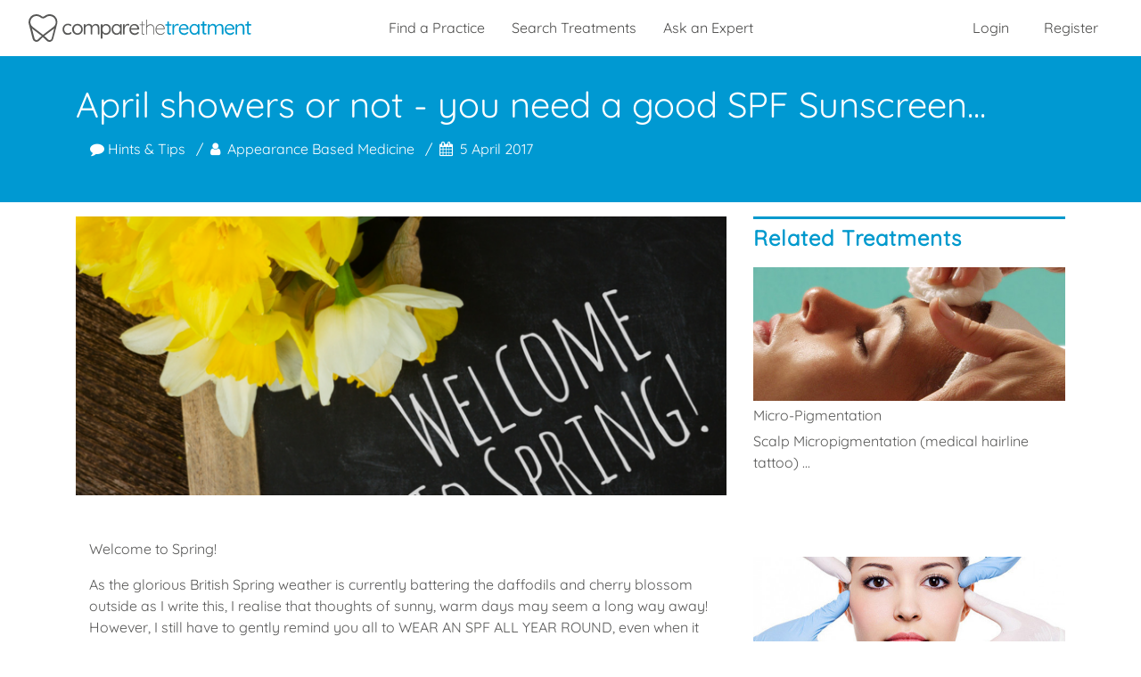

--- FILE ---
content_type: text/html; charset=UTF-8
request_url: https://comparethetreatment.com/infohub/april-showers-or-not-you-need-a-good-spf-sunscreen
body_size: 13322
content:
<!DOCTYPE html>
<html lang="en">
    <head>
        <meta charset="utf-8">
        <meta http-equiv="Content-Type" content="text/html; charset=utf-8" />
        <meta http-equiv="X-UA-Compatible" content="IE=edge">
        <meta name="viewport" content="width=device-width, initial-scale=1, minimum-scale=1.0">
        <meta name="application-name" content="Comparethetreatment.com"/>
        <title>Why you need to wear SPF in Spring | Comparethetreatment.com</title>
        <meta name="description" content="It&#039;s well documented that over-exposure to the sun’s harmful UVA and UVB rays can increase the risk of developing Skin Cancer. Clare McLoughlin talks about how we can protect ourselves all year round. ">
               <link rel="canonical" href="https://comparethetreatment.com/infohub/april-showers-or-not-you-need-a-good-spf-sunscreen" />
        
        <link rel="alternate" hreflang="en" href="https://comparethetreatment.com/infohub/april-showers-or-not-you-need-a-good-spf-sunscreen" />
        <link rel="alternate" hreflang="x-default" href="https://comparethetreatment.com/infohub/april-showers-or-not-you-need-a-good-spf-sunscreen" />
        <meta name="robots" CONTENT="INDEX, FOLLOW">
        <meta property="fb:app_id" content="970899179676494">
        <meta property="fb:admins" content="10158551101335331"/>

        <meta name="google-site-verification" content="4iF66xD37m5wceZJhjgR_l8uJTjHo7tRCMFJPCFzgBs" />

        
	<meta property="og:title" content="Why you need to wear SPF in Spring" />
	<meta property="og:url" content="https://comparethetreatment.com/infohub/april-showers-or-not-you-need-a-good-spf-sunscreen" />
	<meta property="og:description" content="It&#039;s well documented that over-exposure to the sun’s harmful UVA and UVB rays can increase the risk of developing Skin Cancer. Clare McLoughlin talks about how we can protect ourselves all year round. " />
	<meta property="og:image" content="https://comparethetreatment.com/media/account/73/3048/featured/md.png" />
	<meta property="og:type" content="article" />

	<meta name="twitter:card" content="summary_large_image" />
	<meta name="twitter:site" content="@comparethetreat" />
    <meta name="twitter:creator" content="https://twitter.com/appearancebased" />

                    <link href="https://comparethetreatment.com/build/css/front-47d796a671.css" rel="stylesheet" type="text/css">

                    
        <script>
            dataLayer = [{"ip_address":"3.145.121.248","user_type":"guest","route":"article_show","treatments":["micro-pigmentation","non-surgical-facial-treatments"],"category":["hints-and-tips"],"primary_category":"hints-and-tips","account":73}];
            quantcast_labels = "_fp.event.article.show,_fp.channel.Article Pages.Primary Category.hints-and-tips,_fp.channel.Article Pages.Category.hints-and-tips,_fp.channel.Article Pages.Author.Account_73,_fp.channel.Article Pages.Treatment.micro-pigmentation,_fp.channel.Article Pages.Treatment.non-surgical-facial-treatments,_fp.channel.Article Pages.Practice.Account_73.appearance-based-medicine";
        </script>

    	    				<script type="text/javascript">
						window.googletag = window.googletag || {};
			window.googletag.cmd = [];
			window.CTT = window.CTT || {};
			window.CTT.settings = {"debug":false};
window.CTT.algolia = {"appId":"Z9HBYXVIXU","searchKey":"40aed1a993511ede1ea4f3879db0f783","placesId":"plTHVW7POVSE","placesKey":"dea8668499bd0c32510737b94882e0bc"};
		</script>
		
    	
                    <script src="https://www.googletagservices.com/tag/js/gpt.js" title="google-gpt" type="text/javascript" async></script>

                        <script async src="//pagead2.googlesyndication.com/pagead/js/adsbygoogle.js"></script>
<script>
    (adsbygoogle = window.adsbygoogle || []).push({
        google_ad_client: "ca-pub-5200046119349807",
        enable_page_level_ads: true
    });
</script>
<script>
    var ad_defs;

    var defineAdSlot = function(advert){
        var adSlot = document.getElementById(advert.id);
        if(adSlot && (!!( adSlot.offsetWidth || adSlot.offsetHeight || adSlot.getClientRects().length ) || (typeof advert.visible === 'function' ? advert.visible() : !!advert.visible ) )) {
            advert.ad = googletag.defineSlot('/563784528/' + advert.code, advert.sizes, advert.id).defineSizeMapping(advert.mapping).setTargeting('route', "article-show").setTargeting('treatment', ["micro-pigmentation","non-surgical-facial-treatments"]).setTargeting('category', ["hints-and-tips"]).setTargeting('primary_category', "hints-and-tips").addService(googletag.pubads());
        }
    };

    googletag.cmd.push(function() {

        var banner_full = googletag.sizeMapping().
        addSize([0, 0], [[320, 50], [300, 50]]).
        addSize([468, 60], [[468, 60]]).
        addSize([728, 90], [[728, 90]]).
        addSize([970, 90], [[970, 90]]).
        build();
        var banner_top = googletag.sizeMapping().
        addSize([0, 0], []).
        addSize([768, 90], [[728, 90]]).
        addSize([970, 90], [[970, 90]]).
        addSize([1199, 90], [[468, 60]]).
        build();
        var banner_top_full = googletag.sizeMapping().
        addSize([0, 0], [[320, 50], [300, 50]]).
        addSize([468, 60], [[468, 60]]).
        addSize([768, 90], [[728, 90]]).
        addSize([970, 90], [[970, 90]]).
        addSize([1199, 90], [[468, 60]]).
        build();
        var banner_md_up = googletag.sizeMapping().
        addSize([0, 0], []).
        addSize([768, 90], [[728, 90]]).
        addSize([970, 90], [[970, 90]]).
        build();
        var banner_sm_down = googletag.sizeMapping().
        addSize([0, 0], [[320, 50], [300, 50]]).
        addSize([468, 60], [[468, 60]]).
        addSize([728, 90], [[728, 90]]).
        addSize([768, 90], []).
        build();
        var article = googletag.sizeMapping().
        addSize([0, 0], [[300, 250]]).
        build();

        ad_defs = [
            {
                id: 'div-gpt-ad-mobile-fixed',
                code: 'mobile_fixed',
                sizes: [[728, 90], [468, 60], [320, 50], [300, 50]],
                mapping: banner_sm_down,
                visible: function () {
                    return document.documentElement.clientWidth < 768
                }
            },
            {
                id: 'div-gpt-ad-banner-top',
                code: 'banner_top',
                sizes: [[970, 90], [728, 90], [468, 60]],
                mapping: banner_top,
                visible: function () {
                    return document.documentElement.clientWidth >= 768
                }
            },
            {
                id: 'div-gpt-ad-banner-bottom',
                code: 'banner_bottom',
                sizes: [[970, 90], [728, 90]],
                mapping: banner_md_up,
                visible: function () {
                    return document.documentElement.clientWidth >= 768
                }
            },
            {
                id: 'div-gpt-ad-banner-mid',
                code: 'banner_mid',
                sizes: [[970, 90], [728, 90]],
                mapping: banner_md_up,
                visible: function () {
                    return document.documentElement.clientWidth >= 768
                }
            },
            {
                id: 'div-gpt-ad-article-primary',
                code: 'article_primary',
                sizes: [[300, 250]],
                mapping: article,
                visible:true
            },
            {
                id: 'div-gpt-ad-page-primary',
                code: 'article_primary',
                sizes: [[300, 250]],
                mapping: article,
                visible: function () {
                    return document.documentElement.clientWidth >= 992
                }
            },
            {
                id: 'div-gpt-ad-banner-dashboard-top',
                code: 'dashboard_banner_top',
                sizes: [[970, 90], [728, 90], [468, 60], [320, 50], [300, 50]],
                mapping: banner_top_full,
                visible:true
            },
            {
                id: 'div-gpt-ad-banner-dashboard-bottom',
                code: 'dashboard_banner_bottom',
                sizes: [[970, 90], [728, 90], [468, 60], [320, 50], [300, 50]],
                mapping: banner_full,
                visible:true
            },
            {
                id: 'div-gpt-ad-tradehub-primary',
                code: 'tradehub_primary',
                sizes: [[300, 250]],
                mapping: article,
                visible:true
            },

        ];

        ad_defs.map(defineAdSlot);

        googletag.pubads().enableSingleRequest();
        googletag.pubads().collapseEmptyDivs();
        googletag.enableServices();
    });
</script>
        
        <!-- HTML5 shim and Respond.js for IE8 support of HTML5 elements and media queries -->
        <!-- WARNING: Respond.js doesn't work if you view the page via file:// -->
        <!--[if lt IE 9]>
            <script src="https://oss.maxcdn.com/html5shiv/3.7.2/html5shiv.min.js"></script>
            <script src="https://oss.maxcdn.com/respond/1.4.2/respond.min.js"></script>
        <![endif]-->

        <!-- TradeDoubler site verification 3014898 -->
    </head>

<!--[if IE ]>
    <body class="no-js ie-compat front article article--pink page-article-show">
<![endif]-->
<!--[if !IE]>-->
    <body class="no-js front article article--pink page-article-show">
<!--<![endif]-->
        <!-- Global site tag (gtag.js) - Google Analytics Must load before fired. -->
        <script async src="https://www.googletagmanager.com/gtag/js?id=UA-48354189-2"></script>
        <script>
            window.dataLayer = window.dataLayer || [];
            function gtag(){dataLayer.push(arguments);}
            gtag('js', new Date());
            gtag('config', 'UA-48354189-2');
            gtag('consent', 'default', {
                'ad_storage': 'denied',
                'analytics_storage': 'denied'
            });
        </script>
        <!-- GDPR Cookie permission script -->
        <script src="https://cc.cdn.civiccomputing.com/9/cookieControl-9.x.min.js"></script>
        <script>
            //
            //https://cc.cdn.civiccomputing.com/8.0/cookieControl-8.0.min.js
            //'7f330054e7a2b181be674e3836f583211ca72fdb'

            var config = {
                apiKey: '9a940f719f6e22fa0b0f18dc32e7815e7e007888',
                product: 'PRO',
                optionalCookies: [
                    {
                        name: 'analytics',
                        label: 'Analytics',
                        description: 'Analytics cookies',
                        cookies: [],
                        onAccept : function() {
                            // Google Analytics DataLayer
                            gtag('consent', 'update', {'analytics_storage': 'granted'});
                            gtag('consent', 'update', {'ad_storage': 'granted'});
                            // Taboola Pixel Code
                            window._tfa = window._tfa || [];
                            window._tfa.push({notify: 'event', name: 'page_view', id: 1277274});
                            !function (t, f, a, x) {
                                if (!document.getElementById(x)) {
                                    t.async = 1;t.src = a;t.id=x;f.parentNode.insertBefore(t, f);
                                }
                            }(document.createElement('script'),
                                document.getElementsByTagName('script')[0],
                                '//cdn.taboola.com/libtrc/unip/1277274/tfa.js',
                                'tb_tfa_script');
                            // End of Taboola Pixel Code
                        },
                        onRevoke: function() {
                            gtag('consent', 'update', {'analytics_storage': 'denied'});
                            gtag('consent', 'update', {'ad_storage': 'denied'});
                            window['ga-disable-'] = true;
                        }
                    }
                ],
                position: 'RIGHT',
                theme: 'DARK',
                branding: {
                    fontColor: "#FFF",
                    fontSizeTitle: "1.2em",
                    fontSizeIntro: "1em",
                    fontSizeHeaders: "1em",
                    fontSize: "0.8em",
                    backgroundColor: "#313147",
                    toggleText: "#fff",
                    toggleColor: "#2f2f5f",
                    toggleBackground: "#111125",
                    buttonIcon: null,
                    buttonIconWidth: "64px",
                    buttonIconHeight: "64px",
                    removeIcon: false,
                    removeAbout: false
                },
                excludedCountries: ["all"]
            };

            CookieControl.load(config);
        </script>

<script async src="https://securepubads.g.doubleclick.net/tag/js/gpt.js"></script>
<script>
    window.googletag = window.googletag || {cmd: []};
    googletag.cmd.push(function() {
        googletag.defineSlot('/563784528/CTT_Homepage_New_Leaderboard_Top', [[320, 50], [728, 90]], 'div-gpt-ad-1633110647493-0').addService(googletag.pubads());
        googletag.defineSlot('/563784528/CTT_Homepage_New_Leaderboard_Reviews', [[728, 90], [320, 50]], 'div-gpt-ad-1633111056936-0').addService(googletag.pubads());
        googletag.defineSlot('/563784528/CTT_Homepage_New_Leaderboard_Advice', [[728, 90], [320, 50]], 'div-gpt-ad-1633111136459-0').addService(googletag.pubads());
        googletag.defineSlot('/563784528/CTT_Homepage_New_Leaderboard_Products', [[320, 50], [728, 90]], 'div-gpt-ad-1633111812070-0').addService(googletag.pubads());
        googletag.defineSlot('/563784528/CTT_Homepage_New_Leaderboard_Oral', [[728, 90], [320, 50]], 'div-gpt-ad-1633111860776-0').addService(googletag.pubads());
        googletag.defineSlot('/563784528/CTT_Homepage_New_Leaderboard_Celeb', [[320, 50], [728, 90]], 'div-gpt-ad-1633112450661-0').addService(googletag.pubads());
        googletag.defineSlot('/563784528/CTT_Homepage_New_Leaderboard_Treatment', [[320, 50], [728, 90]], 'div-gpt-ad-1633113224447-0').addService(googletag.pubads());
        googletag.defineSlot('/563784528/CTT_Competition', [[450, 250], [900, 500]], 'div-gpt-ad-1633682110684-0').addService(googletag.pubads());
        googletag.pubads().enableSingleRequest();
        googletag.enableServices();
    });
</script>


                <!-- Google Tag Manager (noscript)
        <noscript><iframe src="https://www.googletagmanager.com/ns.html?id=GTM-NFRTSV8" height="0" width="0" style="display:none;visibility:hidden"></iframe></noscript>
        -->
        <!-- End Google Tag Manager (noscript) -->
                <script>document.body.classList.remove("no-js");</script>
        <header class="site-header" itemscope itemtype="http://schema.org/WebSite">
            <div class="container-fluid pl-md-2 pr-md-2">
                <div class="row">
                    <div class="col-9 col-md-3">
                        <a class="brand" rel="canonical" itemprop="url" href="https://comparethetreatment.com">
                            <div class="brand__logo"><svg id="Icon-Font-Tweak" xmlns="http://www.w3.org/2000/svg" viewBox="0 0 412.4 51.09"><defs><style>.cls-1{fill:#585857;}.cls-2{fill:#0099cd;}</style></defs><path class="cls-1" d="M79.2,33.79a1.69,1.69,0,0,1,.3,1c0,.5-.3.9-.9,1.4a9.67,9.67,0,0,1-2.5,1.3,10.46,10.46,0,0,1-3.6.5,8.73,8.73,0,0,1-8.3-5,11.07,11.07,0,0,1-1.2-5.2,11.36,11.36,0,0,1,1.2-5.2,10.09,10.09,0,0,1,3.4-3.7,8.38,8.38,0,0,1,5-1.4,12.94,12.94,0,0,1,3.5.4A9,9,0,0,1,78.5,19a2.06,2.06,0,0,1,.9,1.6,1.61,1.61,0,0,1-.3.9,1.05,1.05,0,0,1-.9.5,1.88,1.88,0,0,1-.8-.2,2.65,2.65,0,0,1-.6-.5,1.58,1.58,0,0,0-.8-.5,3.32,3.32,0,0,0-1.3-.4,11,11,0,0,0-1.8-.2,6.09,6.09,0,0,0-3.6,1,6.92,6.92,0,0,0-2.5,2.6,8.47,8.47,0,0,0,0,7.6A6.71,6.71,0,0,0,69.2,34a6.09,6.09,0,0,0,3.6,1,10.61,10.61,0,0,0,2.1-.2,8.93,8.93,0,0,0,1.3-.5,2.72,2.72,0,0,0,1-.8,1.16,1.16,0,0,1,1-.4A1.45,1.45,0,0,1,79.2,33.79ZM99,22.69a10,10,0,0,1,1.3,5.2,10,10,0,0,1-4.8,8.8,9.33,9.33,0,0,1-5,1.3,9,9,0,0,1-4.9-1.3,10,10,0,0,1-4.8-8.8,10,10,0,0,1,4.8-8.8,9.22,9.22,0,0,1,4.9-1.3,9.33,9.33,0,0,1,5,1.3A8.69,8.69,0,0,1,99,22.69Zm-1.7,5.2a7.63,7.63,0,0,0-.9-3.8,6.31,6.31,0,0,0-5.8-3.5,6.4,6.4,0,0,0-3.4.9,6.71,6.71,0,0,0-2.4,2.6,8.47,8.47,0,0,0,0,7.6,6.65,6.65,0,0,0,5.8,3.6,5.68,5.68,0,0,0,3.4-1,6.71,6.71,0,0,0,2.4-2.6A7.9,7.9,0,0,0,97.3,27.89ZM128.6,19a6.67,6.67,0,0,0-3.9-1.1,8,8,0,0,0-3,.6,8.94,8.94,0,0,0-2.5,1.6,5.25,5.25,0,0,0-1.5,1.9,5.91,5.91,0,0,0-1.9-2.9,6.39,6.39,0,0,0-4.2-1.3,7.51,7.51,0,0,0-2.6.5,9.8,9.8,0,0,0-2.2,1.3,8,8,0,0,0-1.5,1.7v-1.7a1.5,1.5,0,0,0-.4-1.1,1.37,1.37,0,0,0-1.1-.4,1.5,1.5,0,0,0-1.1.4,1.37,1.37,0,0,0-.4,1.1V36a1.5,1.5,0,0,0,.4,1.1,1.43,1.43,0,0,0,1.1.5,1.61,1.61,0,0,0,1.1-.5,1.5,1.5,0,0,0,.4-1.1V25.69a4,4,0,0,1,.8-2.6,5.77,5.77,0,0,1,4.7-2.5,4,4,0,0,1,2.6.7,3.8,3.8,0,0,1,1.3,1.8,7.1,7.1,0,0,1,.4,2.6V36a1.5,1.5,0,0,0,.4,1.1,1.46,1.46,0,0,0,2.2,0,1.5,1.5,0,0,0,.4-1.1V25.89a5,5,0,0,1,.8-2.7,6.06,6.06,0,0,1,2-1.9,5.55,5.55,0,0,1,2.8-.7,4,4,0,0,1,2.6.7,4.5,4.5,0,0,1,1.4,1.9,7.66,7.66,0,0,1,.4,2.7v10.2a1.5,1.5,0,0,0,.4,1.1,1.43,1.43,0,0,0,1.1.5,1.61,1.61,0,0,0,1.1-.5,1.5,1.5,0,0,0,.4-1.1V25.79a12.45,12.45,0,0,0-.6-4A4.6,4.6,0,0,0,128.6,19Zm22.6,3.7a10.79,10.79,0,0,1,1.2,5.2,11.07,11.07,0,0,1-1.2,5.2,10.15,10.15,0,0,1-3.2,3.6,7.89,7.89,0,0,1-4.5,1.3,7.46,7.46,0,0,1-2.6-.4,11.29,11.29,0,0,1-2.2-1.1,8.69,8.69,0,0,1-1.7-1.6c-.1-.1-.1-.2-.2-.2v9.1a1.5,1.5,0,0,1-.4,1.1,1.43,1.43,0,0,1-1.1.5,1.38,1.38,0,0,1-1.5-1.5V19.79a1.5,1.5,0,0,1,.4-1.1,1.5,1.5,0,0,1,2.6,1.1v1.8a2.09,2.09,0,0,1,.4-.6,5.72,5.72,0,0,1,1.6-1.5,8.11,8.11,0,0,1,2.1-1,9.35,9.35,0,0,1,2.5-.4,8.21,8.21,0,0,1,4.6,1.3A6.45,6.45,0,0,1,151.2,22.69Zm-1.7,5.2a8.74,8.74,0,0,0-.8-3.7,7.22,7.22,0,0,0-2.3-2.6,6.29,6.29,0,0,0-3.3-.9,5.82,5.82,0,0,0-3.3.9,6.48,6.48,0,0,0-2.3,2.6,9,9,0,0,0,0,7.4,5.82,5.82,0,0,0,2.3,2.6,6.29,6.29,0,0,0,3.3.9,5.82,5.82,0,0,0,3.3-.9,6.48,6.48,0,0,0,2.3-2.6A8.74,8.74,0,0,0,149.5,27.89Zm22.5-9.4a1.37,1.37,0,0,1,.4,1.1v16.6a1.5,1.5,0,0,1-.4,1.1,1.46,1.46,0,0,1-2.2,0,1.5,1.5,0,0,1-.4-1.1v-1.6a7,7,0,0,1-1.4,1.6,8.84,8.84,0,0,1-2.3,1.4,6.82,6.82,0,0,1-2.9.5,8.21,8.21,0,0,1-4.6-1.3,9.29,9.29,0,0,1-3.2-3.6,11.07,11.07,0,0,1-1.2-5.2,10.79,10.79,0,0,1,1.2-5.2,10.15,10.15,0,0,1,3.2-3.6,7.89,7.89,0,0,1,4.5-1.3,8.06,8.06,0,0,1,5.4,1.9,7.1,7.1,0,0,1,1.2,1.3v-1.5a1.5,1.5,0,0,1,.4-1.1,1.37,1.37,0,0,1,1.1-.4A1.2,1.2,0,0,1,172,18.49Zm-3.2,13.1a7.86,7.86,0,0,0,.8-3.8,8.74,8.74,0,0,0-.8-3.7,6.48,6.48,0,0,0-2.3-2.6,6.39,6.39,0,0,0-3.3-1,6.29,6.29,0,0,0-3.3.9,6.48,6.48,0,0,0-2.3,2.6,7.86,7.86,0,0,0-.8,3.8,9.21,9.21,0,0,0,.8,3.8,7.54,7.54,0,0,0,2.3,2.7,5.58,5.58,0,0,0,3.3,1,5.18,5.18,0,0,0,3.3-1A7.54,7.54,0,0,0,168.8,31.59ZM186,18.09a2.82,2.82,0,0,0-1.5-.4,7.51,7.51,0,0,0-2.6.5,6,6,0,0,0-2.1,1.4,9.51,9.51,0,0,0-1.5,2,3,3,0,0,1-.4.8v-2.7a1.5,1.5,0,0,0-.4-1.1,1.37,1.37,0,0,0-1.1-.4,1.5,1.5,0,0,0-1.1.4,1.37,1.37,0,0,0-.4,1.1v16.4a1.5,1.5,0,0,0,.4,1.1,1.43,1.43,0,0,0,1.1.5,1.61,1.61,0,0,0,1.1-.5,1.5,1.5,0,0,0,.4-1.1V27a6.55,6.55,0,0,1,.5-2.5,7.19,7.19,0,0,1,1.2-2.1,5.52,5.52,0,0,1,1.7-1.4,4.14,4.14,0,0,1,1.9-.5,3.09,3.09,0,0,1,1.1.2,2.92,2.92,0,0,0,.9.2,1,1,0,0,0,.9-.4c.3-.2.4-.6.4-1.2C186.7,18.69,186.4,18.39,186,18.09Zm17.1,10.3H189.5a7.39,7.39,0,0,0,.9,3.3,6.27,6.27,0,0,0,2.5,2.6,7.87,7.87,0,0,0,6,.7,6.71,6.71,0,0,0,1.7-.8,6.34,6.34,0,0,0,1.2-1,1.93,1.93,0,0,1,1-.3,1,1,0,0,1,.9.4,1.8,1.8,0,0,1,.4.9,1.38,1.38,0,0,1-.6,1.1,9.44,9.44,0,0,1-2.9,2.1,8.6,8.6,0,0,1-3.9.9,10.17,10.17,0,0,1-5.3-1.3,9.06,9.06,0,0,1-3.5-3.5,10.79,10.79,0,0,1-1.2-5.2,11,11,0,0,1,1.3-5.6,9.53,9.53,0,0,1,3.4-3.5,8.56,8.56,0,0,1,4.4-1.2,9.74,9.74,0,0,1,3.4.6,7.69,7.69,0,0,1,2.9,1.9,9.42,9.42,0,0,1,2,2.9,9.21,9.21,0,0,1,.8,3.8,1.39,1.39,0,0,1-.5,1A8.32,8.32,0,0,1,203.1,28.39ZM190,24.49a5,5,0,0,0-.4,1.3h11.8v-.3a5.14,5.14,0,0,0-3.2-4.4,6.26,6.26,0,0,0-2.7-.6,5.38,5.38,0,0,0-2.2.4,6.25,6.25,0,0,0-2,1.3A7.28,7.28,0,0,0,190,24.49Z"/><path class="cls-1" d="M215.3,19c.1.2.2.3.2.5a.68.68,0,0,1-.7.7h-4.1v13.4a4.18,4.18,0,0,0,.3,1.8,2,2,0,0,0,.8.8,2.92,2.92,0,0,0,.9.2.9.9,0,0,0,.5-.1,4.33,4.33,0,0,1,.5-.1c.2,0,.3.1.5.2a.76.76,0,0,1,.2.5.72.72,0,0,1-.4.6,1.82,1.82,0,0,1-1.1.2h-.8a2.66,2.66,0,0,1-1.2-.3,2.61,2.61,0,0,1-1.1-1.2,5.51,5.51,0,0,1-.5-2.5V20.19h-3.1c-.2,0-.3-.1-.5-.2a.55.55,0,0,1-.2-.5.76.76,0,0,1,.2-.5c.2-.1.3-.2.5-.2h3.1V14a.7.7,0,1,1,1.4,0v4.8h4.1A.37.37,0,0,1,215.3,19Zm14.1.6a6.2,6.2,0,0,0-3.7-1,8.57,8.57,0,0,0-2.7.5,12.75,12.75,0,0,0-2.5,1.5,6.55,6.55,0,0,0-1.5,1.8v-12a.7.7,0,1,0-1.4,0v26.5a.71.71,0,0,0,1.2.5.55.55,0,0,0,.2-.5v-11a4.27,4.27,0,0,1,1-2.9,7.3,7.3,0,0,1,5.7-2.9,5.1,5.1,0,0,1,3,.8,4.43,4.43,0,0,1,1.7,2.1,7.1,7.1,0,0,1,.5,2.9v11a.76.76,0,0,0,.2.5c.1.2.3.2.5.2a.68.68,0,0,0,.7-.7v-11a9.37,9.37,0,0,0-.7-3.7A6.82,6.82,0,0,0,229.4,19.59Zm22.2,13.8a.76.76,0,0,1,.2.5c0,.2-.1.3-.2.5a10.84,10.84,0,0,1-3,2.6,8,8,0,0,1-4,1.1,10.27,10.27,0,0,1-5-1.2,8.56,8.56,0,0,1-3.4-3.4,10.79,10.79,0,0,1-1.2-5.2,11.33,11.33,0,0,1,1.2-5.4,8.76,8.76,0,0,1,3.2-3.4,7.79,7.79,0,0,1,4.1-1.2,10.59,10.59,0,0,1,3.1.5,7.44,7.44,0,0,1,2.7,1.6,7.72,7.72,0,0,1,1.9,2.7,8.87,8.87,0,0,1,.8,3.8.76.76,0,0,1-.2.5.55.55,0,0,1-.5.2H236.5v.5a9.9,9.9,0,0,0,.9,4.2,7.36,7.36,0,0,0,2.7,3.1,7.94,7.94,0,0,0,4.5,1.2,6.05,6.05,0,0,0,2.4-.4,9.46,9.46,0,0,0,2-1.1,10.61,10.61,0,0,0,1.5-1.5.86.86,0,0,1,.6-.3C251.4,33.19,251.5,33.19,251.6,33.39Zm-14.5-8.9a7.76,7.76,0,0,0-.5,1.8h13.8v-.4a5.4,5.4,0,0,0-1.3-3.3,7.55,7.55,0,0,0-2.6-2.1,6.7,6.7,0,0,0-3.1-.7,7.36,7.36,0,0,0-2.4.5,7,7,0,0,0-2.3,1.5A11.32,11.32,0,0,0,237.1,24.49Z"/><path class="cls-2" d="M264.2,18.69a1.4,1.4,0,0,1-1,2.4h-3.4v11.8a2.65,2.65,0,0,0,.3,1.4,1.34,1.34,0,0,0,.7.6,3.09,3.09,0,0,0,.8.2,1.7,1.7,0,0,0,.7-.1,1.48,1.48,0,0,1,.7-.1.75.75,0,0,1,.7.4,1.22,1.22,0,0,1,.3.9c0,.5-.3.8-.8,1.1a3.45,3.45,0,0,1-1.8.5,6.15,6.15,0,0,1-1.3-.1,3,3,0,0,1-1.5-.5,3.56,3.56,0,0,1-1.3-1.4,6.16,6.16,0,0,1-.5-2.7V21.19h-2.4a1.41,1.41,0,0,1-1-2.4,1.28,1.28,0,0,1,1-.4h2.4v-3.6a1.61,1.61,0,0,1,.5-1.1,1.71,1.71,0,0,1,2.2,0,1.37,1.37,0,0,1,.4,1.1v3.6h3.4C263.6,18.29,263.9,18.49,264.2,18.69Zm13.3-.6a2.82,2.82,0,0,0-1.5-.4,7.51,7.51,0,0,0-2.6.5,6,6,0,0,0-2.1,1.4,9.51,9.51,0,0,0-1.5,2,3,3,0,0,1-.4.8v-2.7a1.5,1.5,0,0,0-.4-1.1,1.37,1.37,0,0,0-1.1-.4,1.5,1.5,0,0,0-1.1.4,1.37,1.37,0,0,0-.4,1.1v16.4a1.5,1.5,0,0,0,.4,1.1,1.46,1.46,0,0,0,2.2,0,1.5,1.5,0,0,0,.4-1.1V27a6.55,6.55,0,0,1,.5-2.5,7.19,7.19,0,0,1,1.2-2.1,5.52,5.52,0,0,1,1.7-1.4,4.14,4.14,0,0,1,1.9-.5,3.09,3.09,0,0,1,1.1.2,2.92,2.92,0,0,0,.9.2,1,1,0,0,0,.9-.4c.3-.2.4-.6.4-1.2A.88.88,0,0,0,277.5,18.09Zm17.9,5.1a9.21,9.21,0,0,1,.8,3.8,1.39,1.39,0,0,1-.5,1,1.5,1.5,0,0,1-1.1.4H281a7.39,7.39,0,0,0,.9,3.3,6.27,6.27,0,0,0,2.5,2.6,7.87,7.87,0,0,0,6,.7,6.71,6.71,0,0,0,1.7-.8,6.34,6.34,0,0,0,1.2-1,1.93,1.93,0,0,1,1-.3,1,1,0,0,1,.9.4,1.8,1.8,0,0,1,.4.9,1.38,1.38,0,0,1-.6,1.1,9.44,9.44,0,0,1-2.9,2.1,8.6,8.6,0,0,1-3.9.9,10.17,10.17,0,0,1-5.3-1.3,9.06,9.06,0,0,1-3.5-3.5,10.79,10.79,0,0,1-1.2-5.2,11,11,0,0,1,1.3-5.6,9.53,9.53,0,0,1,3.4-3.5,8.56,8.56,0,0,1,4.4-1.2,9.74,9.74,0,0,1,3.4.6,7.69,7.69,0,0,1,2.9,1.9A7.43,7.43,0,0,1,295.4,23.19Zm-13.9,1.3a5,5,0,0,0-.4,1.3h11.8v-.3a5.14,5.14,0,0,0-3.2-4.4,6.26,6.26,0,0,0-2.7-.6,5.38,5.38,0,0,0-2.2.4,6.25,6.25,0,0,0-2,1.3A7.28,7.28,0,0,0,281.5,24.49Zm34.6-6a1.37,1.37,0,0,1,.4,1.1v16.6a1.5,1.5,0,0,1-.4,1.1,1.43,1.43,0,0,1-1.1.5,1.61,1.61,0,0,1-1.1-.5,1.5,1.5,0,0,1-.4-1.1v-1.6a7,7,0,0,1-1.4,1.6,8.84,8.84,0,0,1-2.3,1.4,6.82,6.82,0,0,1-2.9.5,8.21,8.21,0,0,1-4.6-1.3,9.29,9.29,0,0,1-3.2-3.6,11.07,11.07,0,0,1-1.2-5.2,10.79,10.79,0,0,1,1.2-5.2,10.15,10.15,0,0,1,3.2-3.6,7.89,7.89,0,0,1,4.5-1.3,8.06,8.06,0,0,1,5.4,1.9,7.1,7.1,0,0,1,1.2,1.3v-1.5a1.5,1.5,0,0,1,.4-1.1,1.37,1.37,0,0,1,1.1-.4A1.29,1.29,0,0,1,316.1,18.49Zm-3.3,13.1a7.86,7.86,0,0,0,.8-3.8,8.74,8.74,0,0,0-.8-3.7,6.48,6.48,0,0,0-2.3-2.6,6.39,6.39,0,0,0-3.3-1,6.29,6.29,0,0,0-3.3.9,6.48,6.48,0,0,0-2.3,2.6,7.86,7.86,0,0,0-.8,3.8,9.21,9.21,0,0,0,.8,3.8,7.54,7.54,0,0,0,2.3,2.7,5.58,5.58,0,0,0,3.3,1,5.18,5.18,0,0,0,3.3-1A6.67,6.67,0,0,0,312.8,31.59Zm15.9-13.3h-3.4v-3.6a1.5,1.5,0,0,0-.4-1.1,1.37,1.37,0,0,0-1.1-.4,1.5,1.5,0,0,0-1.1.4,1.43,1.43,0,0,0-.5,1.1v3.6h-2.4a1.41,1.41,0,0,0-1,2.4,1.28,1.28,0,0,0,1,.4h2.4V33a6.16,6.16,0,0,0,.5,2.7,3.53,3.53,0,0,0,1.3,1.4,4.42,4.42,0,0,0,1.5.5,6.15,6.15,0,0,0,1.3.1,3.74,3.74,0,0,0,1.8-.5,1.4,1.4,0,0,0,.8-1.1,1.22,1.22,0,0,0-.3-.9,1,1,0,0,0-.7-.4,1.7,1.7,0,0,0-.7.1,1.48,1.48,0,0,1-.7.1,1.88,1.88,0,0,1-.8-.2,1.34,1.34,0,0,1-.7-.6,2.65,2.65,0,0,1-.3-1.4V21h3.4a1.41,1.41,0,0,0,1-2.4A1.9,1.9,0,0,0,328.7,18.29Zm29.5.7a6.67,6.67,0,0,0-3.9-1.1,8,8,0,0,0-3,.6,8.94,8.94,0,0,0-2.5,1.6,5.25,5.25,0,0,0-1.5,1.9,5.91,5.91,0,0,0-1.9-2.9,6.39,6.39,0,0,0-4.2-1.3,7.51,7.51,0,0,0-2.6.5,9.8,9.8,0,0,0-2.2,1.3,8,8,0,0,0-1.5,1.7v-1.7a1.5,1.5,0,0,0-.4-1.1,1.37,1.37,0,0,0-1.1-.4,1.5,1.5,0,0,0-1.1.4,1.37,1.37,0,0,0-.4,1.1V36a1.5,1.5,0,0,0,.4,1.1,1.46,1.46,0,0,0,2.2,0,1.5,1.5,0,0,0,.4-1.1V25.69a4,4,0,0,1,.8-2.6,5.77,5.77,0,0,1,4.7-2.5,4,4,0,0,1,2.6.7,3.8,3.8,0,0,1,1.3,1.8,7.1,7.1,0,0,1,.4,2.6V36a1.5,1.5,0,0,0,.4,1.1,1.46,1.46,0,0,0,2.2,0,1.5,1.5,0,0,0,.4-1.1V25.89a5,5,0,0,1,.8-2.7,6.06,6.06,0,0,1,2-1.9,5.55,5.55,0,0,1,2.8-.7,4,4,0,0,1,2.6.7,4.5,4.5,0,0,1,1.4,1.9,7.66,7.66,0,0,1,.4,2.7v10.2a1.5,1.5,0,0,0,.4,1.1,1.43,1.43,0,0,0,1.1.5,1.61,1.61,0,0,0,1.1-.5,1.5,1.5,0,0,0,.4-1.1V25.79a12.45,12.45,0,0,0-.6-4A4.6,4.6,0,0,0,358.2,19Zm22.1,4.2a9.21,9.21,0,0,1,.8,3.8,1.39,1.39,0,0,1-.5,1,1.5,1.5,0,0,1-1.1.4H365.9a7.39,7.39,0,0,0,.9,3.3,6.27,6.27,0,0,0,2.5,2.6,7.87,7.87,0,0,0,6,.7,6.71,6.71,0,0,0,1.7-.8,6.34,6.34,0,0,0,1.2-1,1.93,1.93,0,0,1,1-.3,1,1,0,0,1,.9.4,1.8,1.8,0,0,1,.4.9,1.38,1.38,0,0,1-.6,1.1,9.44,9.44,0,0,1-2.9,2.1,8.6,8.6,0,0,1-3.9.9,10.17,10.17,0,0,1-5.3-1.3,9.06,9.06,0,0,1-3.5-3.5,10.79,10.79,0,0,1-1.2-5.2,11,11,0,0,1,1.3-5.6,9.53,9.53,0,0,1,3.4-3.5,8.56,8.56,0,0,1,4.4-1.2,9.74,9.74,0,0,1,3.4.6,7.69,7.69,0,0,1,2.9,1.9A7.43,7.43,0,0,1,380.3,23.19Zm-13.9,1.3a5,5,0,0,0-.4,1.3h11.8v-.3a5.14,5.14,0,0,0-3.2-4.4,6.26,6.26,0,0,0-2.7-.6,5.38,5.38,0,0,0-2.2.4,6.25,6.25,0,0,0-2,1.3A9.92,9.92,0,0,0,366.4,24.49Zm30.5-5.7a6.78,6.78,0,0,0-4-1.1,8.19,8.19,0,0,0-4.9,1.8,7.28,7.28,0,0,0-1.7,1.8c0,.1-.1.1-.1.2v-1.7a1.5,1.5,0,0,0-.4-1.1,1.37,1.37,0,0,0-1.1-.4,1.5,1.5,0,0,0-1.1.4,1.37,1.37,0,0,0-.4,1.1v16.4a1.5,1.5,0,0,0,.4,1.1,1.43,1.43,0,0,0,1.1.5,1.61,1.61,0,0,0,1.1-.5,1.5,1.5,0,0,0,.4-1.1V25.69a4.7,4.7,0,0,1,.8-2.6,4.63,4.63,0,0,1,2.1-1.8,5.66,5.66,0,0,1,2.9-.7,4.15,4.15,0,0,1,2.7.7,4,4,0,0,1,1.4,1.8,7.1,7.1,0,0,1,.4,2.6v10.5a1.5,1.5,0,0,0,.4,1.1,1.43,1.43,0,0,0,1.1.5,1.61,1.61,0,0,0,1.1-.5,1.5,1.5,0,0,0,.4-1.1V25.59a12.45,12.45,0,0,0-.6-4A5.79,5.79,0,0,0,396.9,18.79Zm14.1,2.3a1.41,1.41,0,0,0,1-2.4,1.28,1.28,0,0,0-1-.4h-3.4v-3.6a1.5,1.5,0,0,0-.4-1.1,1.37,1.37,0,0,0-1.1-.4,1.5,1.5,0,0,0-1.1.4,1.43,1.43,0,0,0-.5,1.1v3.6h-2.4a1.41,1.41,0,0,0-1,2.4,1.28,1.28,0,0,0,1,.4h2.4V33a6.16,6.16,0,0,0,.5,2.7,3.53,3.53,0,0,0,1.3,1.4,4.42,4.42,0,0,0,1.5.5,6.15,6.15,0,0,0,1.3.1,3.74,3.74,0,0,0,1.8-.5,1.4,1.4,0,0,0,.8-1.1,1.22,1.22,0,0,0-.3-.9,1,1,0,0,0-.7-.4,1.48,1.48,0,0,0-.7.1,1.48,1.48,0,0,1-.7.1,1.88,1.88,0,0,1-.8-.2,1.34,1.34,0,0,1-.7-.6,2.65,2.65,0,0,1-.3-1.4V21l3.5.1Z"/><path class="cls-1" d="M49.1,4c-5.3-5.2-13.8-5.2-19.5-.7l-.1.1a4.37,4.37,0,0,1-5.5,0c-5.8-4.7-14.8-4.6-20.1,1.2A14.52,14.52,0,0,0,0,14.49a16.35,16.35,0,0,0,.2,2.2l.1.4a9.77,9.77,0,0,0,.6,2.3v.1l6.8,26.2a7,7,0,0,0,4.7,4.9,6.92,6.92,0,0,0,6.1-.8,2.18,2.18,0,0,0,.5-.4l.2.3h0l-.2-.3.6-.5,6.9-6.6,7.9,7.3a6.9,6.9,0,0,0,4.4,1.5,5.38,5.38,0,0,0,2.2-.4,7.07,7.07,0,0,0,4.6-4.9l6.8-26h0l.1-.4c.3-.9.5-1.7.7-2.5v-.3a15,15,0,0,0,.2-2.2A13.47,13.47,0,0,0,49.1,4ZM17.2,46.79l-.2-.3h0l.2.3a3.78,3.78,0,0,1-2.4.9,5,5,0,0,1-1.2-.2,3.61,3.61,0,0,1-2.5-2.7L6.3,26.39l18,13.7Zm25.5-1.9a3.79,3.79,0,0,1-2.5,2.7,5,5,0,0,1-1.2.2,3.58,3.58,0,0,1-2.4-.9l-7.3-6.8,18.3-13.7Zm7.5-28.6v.2a11.56,11.56,0,0,1-2,4.7,10,10,0,0,1-2,2.1L26.8,38,7.6,23.29a10.89,10.89,0,0,1-4-6.8l-.1-.4a9.15,9.15,0,0,1-.1-1.6,11.62,11.62,0,0,1,3-7.7,11.46,11.46,0,0,1,15.7-.9,7.81,7.81,0,0,0,9.6,0l.1-.1h0a11.43,11.43,0,0,1,15.1.6,11.59,11.59,0,0,1,3.5,8.2A11.14,11.14,0,0,1,50.2,16.29Z"/></svg>
</div>
                            <span class="brand__fallback" itemprop="name">Comparethetreatment.com</span>
                        </a>
                    </div>
                    <div class="col-md-6 d-none d-md-flex">
                                                    <nav class="h-100 m-auto new-nav">
    <div class="row h-100">
                <div class="col h-100 d-flex">
            <a class="primary-nav__link m-auto" href="https://comparethetreatment.com/practice">
                <span class="text-menu__label">Find&nbsp;a&nbsp;Practice</span>
            </a>
        </div>
                        <div class="col h-100 d-flex">
            <a class="primary-nav__link m-auto" href="https://comparethetreatment.com/treatment">
                <span class="text-menu__label">Search&nbsp;Treatments</span>
            </a>
        </div>
                        <div class="col h-100 d-flex">
            <a class="primary-nav__link m-auto" href="https://comparethetreatment.com/expert">
                <span class="text-menu__label">Ask&nbsp;an&nbsp;Expert</span>
            </a>
        </div>
            </div>
</nav>

                                            </div>
                    <div class="col-3 d-flex justify-content-end">
                                                    <div class="top-tabs-container top-tabs-new align-self-center">
    <a href="#" class="dropdown-toggle" data-toggle="dropdown" role="button" aria-expanded="false"
       aria-haspopup="true"></a>
    <nav class="top-tabs">
        <ul>
        
            <li class="top-tabs__item d-inline-block d-md-none"><a class="btn btn-primary btn-block" href="https://comparethetreatment.com/practice">Find a Practice</a></li>
            <li class="top-tabs__item d-inline-block d-md-none"><a class="btn btn-primary btn-block" href="https://comparethetreatment.com/treatment">Find a Treatment</a></li>
            <li class="top-tabs__item d-inline-block d-md-none"><a class="btn btn-primary btn-block" href="https://comparethetreatment.com/expert">Ask an Expert</a></li>
            <li class="top-tabs__item"><a class="btn btn-primary btn-block" href="https://comparethetreatment.com/login">Login</a></li>
            <li class="top-tabs__item"><a class="btn btn-primary btn-block" href="https://comparethetreatment.com/practice/register">Register</a></li>

                </ul>
    </nav>
</div>
                                            </div>
                </div>


                                
            </div>
        </header>
        <div class="advert advert--banner-top">
    <!-- /563784528/banner_top -->
    <div id='div-gpt-ad-banner-top'>
        <script>
            googletag.cmd.push(function() { googletag.display('div-gpt-ad-banner-top'); });
        </script>
    </div>
</div>
                <div class="page" >
            

    
                
	<div class="container-fluid article__header" data-test="infohub/article">
		<div class="container">
			<div class="row">
				<div class="col">
					<header id="content" >

						<h1 class="article__header__title" itemprop="headline">April showers or not - you need a good SPF Sunscreen...</h1>
						<div class="article__header__meta">
							<span class="article__comments">
								<a href="https://comparethetreatment.com/infohub/category/hints-and-tips" class="article__category">
									<i class="fa fa-comment"></i>&nbsp;Hints &amp; Tips</a></span>
							<span class="article__author"><i class="fa fa-user"></i>&nbsp;&nbsp;Appearance Based Medicine</span>
							<time class="article__published-date" datetime="2017-04-05T16:10:03+01:00"><i class="fa fa-calendar"></i>&nbsp;&nbsp;5 April 2017</time>
							<a class="article__comments-count d-none" href="#comments"><i class="fa fa-comment"></i> <span
										class="fb-comments-count d-none" data-href="https://comparethetreatment.com/infohub/april-showers-or-not-you-need-a-good-spf-sunscreen">0</span> Comments</a>
						</div>
					</header>
				</div>
			</div>
		</div>
	</div>
	<article class="container article__container" itemscope itemtype="http://schema.org/NewsArticle">

		<div class="article__featured media-container" itemprop="image" itemscope itemtype="https://schema.org/ImageObject">

			<div class="row">
				<div class="col-md-8 ">
											<img class="media-item" src="https://comparethetreatment.com/media/account/73/3048/featured/md.png" srcset="https://comparethetreatment.com/media/account/73/3048/featured/md.png 720w, https://comparethetreatment.com/media/account/73/3048/featured/sm.png 576w" sizes="(min-width: 1200px) 1140px, (min-width: 992px) 960px, (min-width: 768px) 720px, (min-width: 576px) 546px, calc(100vw - 30px)"/>
						<meta itemprop="url" content="https://comparethetreatment.com/media/account/73/3048/featured/md.png">
						<meta itemprop="width" content="720">
						<meta itemprop="height" content="309">
										<div class="row mt-3 ml-0 mr-0">
						<div class="col-12">
							<html><body><html><body><p>Welcome to Spring!</p> <p>As the glorious British Spring weather is currently battering the daffodils and cherry blossom outside as I write this, I realise that thoughts of sunny, warm days may seem a long way away! However, I still have to gently remind you all to WEAR AN SPF ALL YEAR ROUND, even when it feels like there is an Arctic chill in the air.</p> <p>Whatever the weather, April showers or Spring sunshine, exposure to the sun’s rays can 'speed up’ the visible signs of ageing. Exposure to UVA and UVB rays contributes to pigmentation and formation of increased fine lines and wrinkles (as a result of reduced elasticity and a degradation in the overall condition of the skin).</p> <p>However, prematurely aged skin isn't the only thing to worry about - it also has a much more sinister consequence – Skin Cancer. It's well documented that over-exposure to the sun’s harmful UVA and UVB rays can increase the risk of developing Skin Cancer.</p> <p>This may sound like scaremongering, but trust me, I’m not trying to scare you! For me, education is integral to the happiness &amp; health of patients who come to visit me for non-surgical aesthetic treatments. For me, it's essential to invest in a really good quality SPF product that you can wear all year round on exposed skin (such as the delicate skin on your face and neck) to protect it from sun damage. Wearing SPF – either within a dedicated broad spectrum Sunscreen, makeup or even a tinted moisturiser that contains a good quality SPF – is such an easy way to help ‘hold back the years’ when it comes to premature skin ageing caused by sun damage. I wish everyone would listen!</p><div class="advert advert--article">
    <!-- /563784528/banner_top -->
    <div id='div-gpt-ad-article-primary'>
        <script>
            googletag.cmd.push(function() { googletag.display('div-gpt-ad-article-primary'); });
        </script>
    </div>
</div>
 <p>If you're looking for a new sunscreen, I can strongly recommend a couple of products:</p> <p>1) iS Clinical’s ‘Extreme Protect’ SPF 30 - A broad spectrum sunscreen that combines anti-ageing technology with sun protection.</p> <p>2) A product such as Lycogel ‘Breathable Tint’ - A tinted moisturiser with SPF 30, that can help provide a radiant and even complexion if you are specifically looking for high-quality.</p> <p>So, even if it is raining sideways when you are reading this, please remember to incorporate a good quality SPF into your daily routine – YOUR SKIN WILL THANK YOU FOR IT!</p> <p>Clare x<br><a href="/book-consultation/?pid=1724"> book a consultation with Clare McLoughlin</a></p></body></html></body></html>
						</div>

					</div>
					<div class="row social-widget pt-1 mb-3 ml-0 mr-0">
						<div class="col-12 col-md-8 ">
							<nav class="article__categories">
																	<a href="https://comparethetreatment.com/infohub/category/hints-and-tips" class="btn btn-link
									btn--withIcon text-white icon-pink">
										<div class="ctt-icon">
    <svg  class="ctt-icon ctt-icon--knowledge">
	<use xlink:href="/svg/sprites.svg#knowledge"/>
</svg>    <svg  class="ctt-icon ctt-icon--stacked ctt-icon--roundel">
        <use xlink:href="/svg/sprites.svg#roundel"/>
    </svg>
</div> Hints &amp; Tips
									</a>
															</nav>
						</div>

						<div class="col-12 col-md-4 social-likes">
							<h3 class="social-likes__heading">Share<br>this<br>article</h3>
							<div data-service="facebook" title="Share article on Facebook">Facebook</div>
							<div data-service="twitter" title="Share article on Twitter" data-via="comparethetreat" data-related="">Twitter</div>
							<div data-service="linkedin" title="Share article on LinkedIn">LinkedIn</div>
						</div>
					</div>
				</div>
				<div class="col-md-4 article-side">

					
						<h2 id="treatments" class="section-header" data-test="resources/views/front/article/show.twig">Related Treatments</h2>
						<div class="card-container p-0">
							<div class="card-container__cards">
																	
<div class="article card article-card card" data-article="6843">

    <div class="card-media-wrap">
                    <img class="card-img" src="https://comparethetreatment.com/media/treatments/5/featured/sm.jpg" srcset="https://comparethetreatment.com/media/treatments/5/featured/sm.jpg" alt="">
            </div>
    <header class="card-header article__header">
        <div class="card-category d-none">
            <a href="/treatment/micro-pigmentation" class="article__category">
                Micro-Pigmentation
            </a>
        </div>
        <div class="card-title-wrap">
            <a class="card-title-link" href="/treatment/micro-pigmentation">
                <h3 class="card-title">Micro-Pigmentation</h3>

            </a>
            <p> Scalp Micropigmentation (medical hairline tattoo) ...</p>
            <div class="card-meta-alt d-none">
                <span class="article__author"><i class="fa fa-user"></i>&nbsp;&nbsp;</span>
                <time class="article__published-date" datetime="2017-03-02T11:30:37+00:00"><i class="fa fa-calendar"></i>&nbsp;&nbsp;2 March 2017</time>
                <span class="article__comments-count"><i class="fa fa-comment"></i>&nbsp;&nbsp;<span class="fb-comments-count" data-href="treatments/micro-pigmentation">0</span> Comments</span>
            </div>
        </div>
    </header>
</div>
																	
<div class="article card article-card card" data-article="6670">

    <div class="card-media-wrap">
                    <img class="card-img" src="https://comparethetreatment.com/media/treatments/16/featured/sm.jpg" srcset="https://comparethetreatment.com/media/treatments/16/featured/sm.jpg" alt="">
            </div>
    <header class="card-header article__header">
        <div class="card-category d-none">
            <a href="/treatment/non-surgical-facial-treatments" class="article__category">
                Non-surgical Facial Treatments
            </a>
        </div>
        <div class="card-title-wrap">
            <a class="card-title-link" href="/treatment/non-surgical-facial-treatments">
                <h3 class="card-title">Non-surgical Facial Treatments</h3>

            </a>
            <p> Natural ageing process, lifestyle, environmental d...</p>
            <div class="card-meta-alt d-none">
                <span class="article__author"><i class="fa fa-user"></i>&nbsp;&nbsp;</span>
                <time class="article__published-date" datetime="2017-03-02T11:30:37+00:00"><i class="fa fa-calendar"></i>&nbsp;&nbsp;2 March 2017</time>
                <span class="article__comments-count"><i class="fa fa-comment"></i>&nbsp;&nbsp;<span class="fb-comments-count" data-href="treatments/non-surgical-facial-treatments">0</span> Comments</span>
            </div>
        </div>
    </header>
</div>
															</div>
																																									</div>
					
					


    <h2 class="section-header">Similar Articles</h2>
<section id="similar" class="card-container latest-articles container">


    <div class="card-container__cards">
                    <div class="card article-card card--primary" data-article="18276">
       <div class="row">
           <div class="col-5" style="
                   background-image: url('https://comparethetreatment.com/media/articles/8977/featured/xxl.jpg');
                   background-size: cover;
                   background-repeat: no-repeat;
                   background-position: center center;">

               <img class="card-img" src="/svg/Article-Trans.png"  alt="A hygienist&#039;s top tips for a whiter and brighter smile" style="max-width: 100%;">

           </div>
           <div class="col-7">
               <header class="card-header article__header">
                   <div class="card-category d-none"><a href="https://comparethetreatment.com/infohub/category/expert-advice"
                                                        class="article__category"><div class="ctt-icon">
    <svg  class="ctt-icon ctt-icon--articles">
	<use xlink:href="/svg/sprites.svg#articles"/>
</svg>    <svg  class="ctt-icon ctt-icon--stacked ctt-icon--roundel">
        <use xlink:href="/svg/sprites.svg#roundel"/>
    </svg>
</div> Expert Advice</a></div>
                   <div class="card-title-wrap">
                       <a class="card-title-link" href="https://comparethetreatment.com/infohub/top-tips-for-a-whiter-and-brighter-smile">
                           <h3 class="card-title">A hygienist&#039;s top tips for a whiter and brighter smile</h3>
                       </a>
                       <div class="card-meta-alt d-none">
                           <span class="article__author"><i class="fa fa-user"></i>&nbsp;&nbsp;Samuel McHale</span>
                           <time class="article__published-date" datetime="2023-07-26T08:26:15+01:00"><i class="fa fa-calendar"></i>&nbsp;&nbsp;26 July 2023</time>
                           <span class="article__comments-count"><i class="fa fa-comment"></i>&nbsp;&nbsp;<span
                                       class="fb-comments-count d-none" data-href="https://comparethetreatment.com/infohub/top-tips-for-a-whiter-and-brighter-smile">0</span>
                    Comments</span>
                       </div>
                   </div>
                   <a class="faux-link" href="https://comparethetreatment.com/infohub/top-tips-for-a-whiter-and-brighter-smile" aria-hidden="true">A hygienist&#039;s top tips for a whiter and brighter smile</a>
               </header>
           </div>
       </div>

</div>
                    <div class="card article-card card--green" data-article="18236">
       <div class="row">
           <div class="col-5" style="
                   background-image: url('https://comparethetreatment.com/media/articles/8571/featured/xl.jpg');
                   background-size: cover;
                   background-repeat: no-repeat;
                   background-position: center center;">

               <img class="card-img" src="/svg/Article-Trans.png"  alt="How to look after your teeth over Christmas" style="max-width: 100%;">

           </div>
           <div class="col-7">
               <header class="card-header article__header">
                   <div class="card-category d-none"><a href="https://comparethetreatment.com/infohub/category/advice"
                                                        class="article__category"><div class="ctt-icon">
    <svg  class="ctt-icon ctt-icon--chat">
	<use xlink:href="/svg/sprites.svg#chat"/>
</svg>    <svg  class="ctt-icon ctt-icon--stacked ctt-icon--roundel">
        <use xlink:href="/svg/sprites.svg#roundel"/>
    </svg>
</div> Advice</a></div>
                   <div class="card-title-wrap">
                       <a class="card-title-link" href="https://comparethetreatment.com/infohub/how-to-look-after-your-teeth-over-christmas">
                           <h3 class="card-title">How to look after your teeth over Christmas</h3>
                       </a>
                       <div class="card-meta-alt d-none">
                           <span class="article__author"><i class="fa fa-user"></i>&nbsp;&nbsp;Gaby Bissett</span>
                           <time class="article__published-date" datetime="2022-12-15T12:13:53+00:00"><i class="fa fa-calendar"></i>&nbsp;&nbsp;15 December 2022</time>
                           <span class="article__comments-count"><i class="fa fa-comment"></i>&nbsp;&nbsp;<span
                                       class="fb-comments-count d-none" data-href="https://comparethetreatment.com/infohub/how-to-look-after-your-teeth-over-christmas">0</span>
                    Comments</span>
                       </div>
                   </div>
                   <a class="faux-link" href="https://comparethetreatment.com/infohub/how-to-look-after-your-teeth-over-christmas" aria-hidden="true">How to look after your teeth over Christmas</a>
               </header>
           </div>
       </div>

</div>
                    <div class="card article-card card--pink" data-article="14267">
       <div class="row">
           <div class="col-5" style="
                   background-image: url('https://comparethetreatment.com/media/articles/2857/featured/xl.jpg');
                   background-size: cover;
                   background-repeat: no-repeat;
                   background-position: center center;">

               <img class="card-img" src="/svg/Article-Trans.png"  alt="Dental dangers this festive season!" style="max-width: 100%;">

           </div>
           <div class="col-7">
               <header class="card-header article__header">
                   <div class="card-category d-none"><a href="https://comparethetreatment.com/infohub/category/hints-and-tips"
                                                        class="article__category"><div class="ctt-icon">
    <svg  class="ctt-icon ctt-icon--knowledge">
	<use xlink:href="/svg/sprites.svg#knowledge"/>
</svg>    <svg  class="ctt-icon ctt-icon--stacked ctt-icon--roundel">
        <use xlink:href="/svg/sprites.svg#roundel"/>
    </svg>
</div> Hints &amp; Tips</a></div>
                   <div class="card-title-wrap">
                       <a class="card-title-link" href="https://comparethetreatment.com/infohub/dental-dangers-this-festive-season">
                           <h3 class="card-title">Dental dangers this festive season!</h3>
                       </a>
                       <div class="card-meta-alt d-none">
                           <span class="article__author"><i class="fa fa-user"></i>&nbsp;&nbsp;Comparethetreatment.com</span>
                           <time class="article__published-date" datetime="2022-12-09T08:12:01+00:00"><i class="fa fa-calendar"></i>&nbsp;&nbsp;9 December 2022</time>
                           <span class="article__comments-count"><i class="fa fa-comment"></i>&nbsp;&nbsp;<span
                                       class="fb-comments-count d-none" data-href="https://comparethetreatment.com/infohub/dental-dangers-this-festive-season">0</span>
                    Comments</span>
                       </div>
                   </div>
                   <a class="faux-link" href="https://comparethetreatment.com/infohub/dental-dangers-this-festive-season" aria-hidden="true">Dental dangers this festive season!</a>
               </header>
           </div>
       </div>

</div>
                    <div class="card article-card card--pink" data-article="18258">
       <div class="row">
           <div class="col-5" style="
                   background-image: url('https://comparethetreatment.com/media/articles/8604/featured/xl.jpg');
                   background-size: cover;
                   background-repeat: no-repeat;
                   background-position: center center;">

               <img class="card-img" src="/svg/Article-Trans.png"  alt="The home tooth whitening trends that could ruin your teeth" style="max-width: 100%;">

           </div>
           <div class="col-7">
               <header class="card-header article__header">
                   <div class="card-category d-none"><a href="https://comparethetreatment.com/infohub/category/hints-and-tips"
                                                        class="article__category"><div class="ctt-icon">
    <svg  class="ctt-icon ctt-icon--knowledge">
	<use xlink:href="/svg/sprites.svg#knowledge"/>
</svg>    <svg  class="ctt-icon ctt-icon--stacked ctt-icon--roundel">
        <use xlink:href="/svg/sprites.svg#roundel"/>
    </svg>
</div> Hints &amp; Tips</a></div>
                   <div class="card-title-wrap">
                       <a class="card-title-link" href="https://comparethetreatment.com/infohub/the-home-whitening-trends-that-could-ruin-your-teeth">
                           <h3 class="card-title">The home tooth whitening trends that could ruin your teeth</h3>
                       </a>
                       <div class="card-meta-alt d-none">
                           <span class="article__author"><i class="fa fa-user"></i>&nbsp;&nbsp;Gaby Bissett</span>
                           <time class="article__published-date" datetime="2022-12-02T06:57:56+00:00"><i class="fa fa-calendar"></i>&nbsp;&nbsp;2 December 2022</time>
                           <span class="article__comments-count"><i class="fa fa-comment"></i>&nbsp;&nbsp;<span
                                       class="fb-comments-count d-none" data-href="https://comparethetreatment.com/infohub/the-home-whitening-trends-that-could-ruin-your-teeth">0</span>
                    Comments</span>
                       </div>
                   </div>
                   <a class="faux-link" href="https://comparethetreatment.com/infohub/the-home-whitening-trends-that-could-ruin-your-teeth" aria-hidden="true">The home tooth whitening trends that could ruin your teeth</a>
               </header>
           </div>
       </div>

</div>
            </div>
</section>
				</div>
			</div>


		</div>


		<footer class="article__footer d-none">
		<h6 class="text-muted text-uppercase"><i class="fa fa-tags"></i> Article Categories</h6>
		<nav class="article__categories">
            				<a href="https://comparethetreatment.com/infohub/category/hints-and-tips" class="btn btn-link btn--withIcon text-pink"><div class="ctt-icon">
    <svg  class="ctt-icon ctt-icon--knowledge">
	<use xlink:href="/svg/sprites.svg#knowledge"/>
</svg>    <svg  class="ctt-icon ctt-icon--stacked ctt-icon--roundel">
        <use xlink:href="/svg/sprites.svg#roundel"/>
    </svg>
</div> Hints &amp; Tips</a>
            		</nav>
		</footer>
	</article>


    		<div class="container ">
			<div class="row">
				<div class="col-12">
					<h2 id="practices" class="section-header">Related Practice</h2>
				</div>
			</div>
		</div>
								<section id="practice-map" class="practice-map">
    <div class="map map--withCenterMarker click-to-interact" data-location="{&quot;lat&quot;:51.5734831,&quot;lng&quot;:-0.7767963}"  data-map-init="true">
        <div class="map__container"></div>
    </div>
    <div class="practice-map__contents">
        <div class="container">
            <div class="card practice-card card--withIconToggle card-treatment practice-map__details" data-practice="1724">
    <span class="card-toggle card-toggle--icon"><i class="fa fa-fw fa-info"></i></span>
    <div class="card-flipper card-flipper--featured">
        <div class="card-front">
            <div class="card-media-wrap article-bg" style="background-image: url(https://comparethetreatment.com/media/account/73/255/featured/xxl.jpg)">
                                    <img class="card-img" src="/svg/Article-Trans.png" alt="Appearance Based Medicine">
                             </div>
        </div>
        <div class="card-back">
            <p><strong>49-51 Dean Street, Marlow, Bucks, SL7 3AA</strong></p>
            <p>Appearance Based Medicine is committed to providing non-surgical aesthetic services with the highest standards of care.</p>
        </div>
    </div>
    <header class="card-header">
        <div class="card-title-wrap">
            <a class="card-title-link" href="https://comparethetreatment.com/practice/bucks/marlow/appearance-based-medicine">
                <h3 class="card-title">Appearance Based Medicine</h3>
                            </a>
        </div>
        <a class="faux-link" href="https://comparethetreatment.com/practice/bucks/marlow/appearance-based-medicine" aria-hidden="true">Appearance Based Medicine</a>
        <div class="card-meta">
                                    <p>Distance: <strong>27.32 miles</strong></p>
                    </div>
    </header>
    <footer class="card-actions">
                <a class="btn btn-action btn-blue" href="https://comparethetreatment.com/practice/bucks/marlow/appearance-based-medicine">View Practice</a>
    </footer>
</div>
        </div>
    </div>
</section>			


	<div class="container">
		<div class="row">
			<div class="col">
				<h2 id="comments" class="section-header">Comments</h2>
			</div>
		</div>
	</div>

	<div class="container">
    		<div class="fb-comments" data-href="https://comparethetreatment.com/infohub/april-showers-or-not-you-need-a-good-spf-sunscreen" data-numposts="5" data-width="100%"></div>
    	</div>

    <div class="banner banner-review mt-2 ">
    <div class="container">
        <div class="row">
            <div class="col-12">
                <div class="banner__content m-auto text-center">
                    <h2 class="masthead masthead--lg mb-1 text-center">Received a treatment recently?</h2>
                    <p class=" my-1">
                        <a href="https://comparethetreatment.com/review" class="btn btn-action btn-white">Write a Review</a>
                    </p>
                </div>
            </div>
        </div>
    </div>
</div>


            <div class="advert advert--banner">
    <!-- /563784528/banner_bottom -->
    <div id='div-gpt-ad-banner-bottom'>
        <script>
            googletag.cmd.push(function() { googletag.display('div-gpt-ad-banner-bottom'); });
        </script>
    </div>
</div>
                                </div>

        <footer id="site-main-footer" class="site-footer">
            <div class="container">
                    <div class="row">
    <div class="col-12 col-md-4">
        <small>&copy; 2026 Comparethetreatment.com</small>
    </div>
    <div class="col-12 col-md-4">
        <nav class="footer-nav navbar">
            <ul class="nav navbar-nav">

                <li class="nav-item">
                    <a class="nav-link" href="/contact-us">Contact Us</a>
                </li>

                <li class="nav-item">
                    <a class="nav-link" href="/terms-and-conditions">Terms &amp; Conditions</a>
                </li>

                <li class="nav-item">
                    <a class="nav-link" href="/practice/register">Register</a>
                </li>

            </ul>
        </nav>
    </div>
    <div class="col-12 col-md-4">

        <nav class="social-strip">
    <ul class="social-strip__items">
        <li class="social-strip__item">
            <a href="//www.facebook.com/comparethetreatment" target="_blank" class="btn btn-facebook">
                <span class="sr-only">Facebook</span>
            </a>
        </li>
        <li class="social-strip__item">
            <a href="//twitter.com/comparethetreat" target="_blank" class="btn btn-twitter">
                <span class="sr-only">Twitter</span>
            </a>
        </li>

        <li class="social-strip__item">
            <a href="//www.instagram.com/comparethetreatment/" target="_blank" class="btn btn-instagram">
                <span class="sr-only">Instagram</span>
            </a>
        </li>

    </ul>
</nav>

    </div>

</div>








            </div>
        </footer>

        <!-- Scripts -->
                <script src="https://comparethetreatment.com/build/js/front-dbbda1d5ec.js" title="ctt-js" type="text/javascript"></script>
<script src="https://comparethetreatment.com/js/routes.js" title="ctt-routes" type="text/javascript"></script>
<script src="https://maps.googleapis.com/maps/api/js?key=AIzaSyDRajV9CGDq6DONlBfF_PlZ1GM1rq_cYFg&libraries=places&callback=CTT.maps.initMaps" title="gmaps" type="text/javascript" async defer></script>
<script src="https://widget.trustpilot.com/bootstrap/v5/tp.widget.bootstrap.min.js" title="trustpilot" type="text/javascript" async></script>

        		<script type="text/javascript" title="onReady">
			document.addEventListener('DOMContentLoaded', function () {
							});
		</script>
		
                        <script>
    var mobile_fixed_container = $('#ad-mobile-fixed-container');
    var refreshTimer;
    if (mobile_fixed_container.length > 0) {
        $(window).on('viewport:change', function () {

            clearTimeout(refreshTimer);
            refreshTimer = setTimeout(function(){
                CTT.log('refreshing ads');
                googletag.pubads().refresh();
                if (ResponsiveBootstrapToolkit.is('<=sm')) {
                    mobile_fixed_container.collapse('show');
                }
            },500)

        });
        setInterval(function () {
            if (ResponsiveBootstrapToolkit.is('<=sm')) {
                googletag.pubads().refresh([_.find(ad_defs, ['code', 'mobile_fixed']).ad]);
                mobile_fixed_container.collapse('show');
            }
        }, 15000);
    }
</script>

<script type="text/javascript" src="//downloads.mailchimp.com/js/signup-forms/popup/embed.js" data-dojo-config="usePlainJson: true, isDebug: false"></script><script type="text/javascript">require(["mojo/signup-forms/Loader"], function(L) { L.start({"baseUrl":"mc.us3.list-manage.com","uuid":"89f033a47718d4fd1861a5b69","lid":"9dcdec9476"}) })</script>            </body>
</html>


--- FILE ---
content_type: text/html; charset=utf-8
request_url: https://www.google.com/recaptcha/api2/aframe
body_size: 268
content:
<!DOCTYPE HTML><html><head><meta http-equiv="content-type" content="text/html; charset=UTF-8"></head><body><script nonce="pXHjZ-Qcd0CTqzpLJAagyA">/** Anti-fraud and anti-abuse applications only. See google.com/recaptcha */ try{var clients={'sodar':'https://pagead2.googlesyndication.com/pagead/sodar?'};window.addEventListener("message",function(a){try{if(a.source===window.parent){var b=JSON.parse(a.data);var c=clients[b['id']];if(c){var d=document.createElement('img');d.src=c+b['params']+'&rc='+(localStorage.getItem("rc::a")?sessionStorage.getItem("rc::b"):"");window.document.body.appendChild(d);sessionStorage.setItem("rc::e",parseInt(sessionStorage.getItem("rc::e")||0)+1);localStorage.setItem("rc::h",'1769422557456');}}}catch(b){}});window.parent.postMessage("_grecaptcha_ready", "*");}catch(b){}</script></body></html>

--- FILE ---
content_type: application/javascript
request_url: https://comparethetreatment.com/js/routes.js
body_size: 1760
content:
(function () {

    var laroute = (function () {

        var routes = {

            absolute: true,
            rootUrl: 'https://dev.comparethetreatment.com',
            routes : [{"host":null,"methods":["POST"],"uri":"api\/gocardless\/webhook","name":"gocardless.webhook","action":"GoCardlessWebhookController@process"},{"host":null,"methods":["GET","HEAD"],"uri":"api\/media\/{dir}","name":"api.media.directory","action":"MediaController@directory"},{"host":null,"methods":["GET","HEAD"],"uri":"api\/article\/media\/{media_tag}","name":"api.article.media.tagdir","action":"Media\ArticleMediaController@tagDir"},{"host":null,"methods":["GET","HEAD"],"uri":"api\/treatment\/media\/{media_tag}","name":"api.treatment.media.tagdir","action":"Media\TreatmentMediaController@tagDir"},{"host":null,"methods":["GET","HEAD"],"uri":"api\/expert\/media\/{media_tag}","name":"api.expert.media.tagdir","action":"Media\ExpertMediaController@tagDir"},{"host":null,"methods":["GET","HEAD"],"uri":"api\/trade_partner\/{trade_partner}\/media\/{media_tag}","name":"api.trade_partner.media.tagdir","action":"Media\TradePartnerMediaController@tagDir"},{"host":null,"methods":["GET","HEAD"],"uri":"api\/trade_partner\/{trade_partner}\/article\/media\/{media_tag}","name":"api.trade_partner.article.media.tagdir","action":"Media\TradeArticleMediaController@tagDir"},{"host":null,"methods":["GET","HEAD"],"uri":"api\/account\/{account}\/article\/media\/{media_tag}","name":"api.account.article.media.tagdir","action":"Media\ArticleMediaController@tagDir"},{"host":null,"methods":["GET","HEAD"],"uri":"api\/account\/{account}\/practice\/media\/{media_tag}","name":"api.account.practice.media.tagdir","action":"Media\PracticeMediaController@tagDir"},{"host":null,"methods":["GET","HEAD"],"uri":"api\/account\/{account}\/practice\/{practice}\/team_member\/media\/{media_tag}","name":"api.account.practice.team_member.media.tagdir","action":"Media\TeamMemberMediaController@tagDir"},{"host":null,"methods":["GET","HEAD"],"uri":"api\/practice\/{practice_id}\/review","name":"api.practice.reviews","action":"PracticeController@reviews"},{"host":null,"methods":["GET","HEAD"],"uri":"api\/page\/media\/{media_tag}","name":"api.page.media.tagdir","action":"Media\PageMediaController@tagDir"}],
            prefix: '',

            route : function (name, parameters, route) {
                route = route || this.getByName(name);

                if ( ! route ) {
                    return undefined;
                }

                return this.toRoute(route, parameters);
            },

            url: function (url, parameters) {
                parameters = parameters || [];

                var uri = url + '/' + parameters.join('/');

                return this.getCorrectUrl(uri);
            },

            toRoute : function (route, parameters) {
                var uri = this.replaceNamedParameters(route.uri, parameters);
                var qs  = this.getRouteQueryString(parameters);

                if (this.absolute && this.isOtherHost(route)){
                    return "//" + route.host + "/" + uri + qs;
                }

                return this.getCorrectUrl(uri + qs);
            },

            isOtherHost: function (route){
                return route.host && route.host != window.location.hostname;
            },

            replaceNamedParameters : function (uri, parameters) {
                uri = uri.replace(/\{(.*?)\??\}/g, function(match, key) {
                    if (parameters.hasOwnProperty(key)) {
                        var value = parameters[key];
                        delete parameters[key];
                        return value;
                    } else {
                        return match;
                    }
                });

                // Strip out any optional parameters that were not given
                uri = uri.replace(/\/\{.*?\?\}/g, '');

                return uri;
            },

            getRouteQueryString : function (parameters) {
                var qs = [];
                for (var key in parameters) {
                    if (parameters.hasOwnProperty(key)) {
                        qs.push(key + '=' + parameters[key]);
                    }
                }

                if (qs.length < 1) {
                    return '';
                }

                return '?' + qs.join('&');
            },

            getByName : function (name) {
                for (var key in this.routes) {
                    if (this.routes.hasOwnProperty(key) && this.routes[key].name === name) {
                        return this.routes[key];
                    }
                }
            },

            getByAction : function(action) {
                for (var key in this.routes) {
                    if (this.routes.hasOwnProperty(key) && this.routes[key].action === action) {
                        return this.routes[key];
                    }
                }
            },

            getCorrectUrl: function (uri) {
                var url = this.prefix + '/' + uri.replace(/^\/?/, '');

                if ( ! this.absolute) {
                    return url;
                }

                return this.rootUrl.replace('/\/?$/', '') + url;
            }
        };

        var getLinkAttributes = function(attributes) {
            if ( ! attributes) {
                return '';
            }

            var attrs = [];
            for (var key in attributes) {
                if (attributes.hasOwnProperty(key)) {
                    attrs.push(key + '="' + attributes[key] + '"');
                }
            }

            return attrs.join(' ');
        };

        var getHtmlLink = function (url, title, attributes) {
            title      = title || url;
            attributes = getLinkAttributes(attributes);

            return '<a href="' + url + '" ' + attributes + '>' + title + '</a>';
        };

        return {
            // Generate a url for a given controller action.
            // CTT.routes.action('HomeController@getIndex', [params = {}])
            action : function (name, parameters) {
                parameters = parameters || {};

                return routes.route(name, parameters, routes.getByAction(name));
            },

            // Generate a url for a given named route.
            // CTT.routes.route('routeName', [params = {}])
            route : function (route, parameters) {
                parameters = parameters || {};

                return routes.route(route, parameters);
            },

            // Generate a fully qualified URL to the given path.
            // CTT.routes.route('url', [params = {}])
            url : function (route, parameters) {
                parameters = parameters || {};

                return routes.url(route, parameters);
            },

            // Generate a html link to the given url.
            // CTT.routes.link_to('foo/bar', [title = url], [attributes = {}])
            link_to : function (url, title, attributes) {
                url = this.url(url);

                return getHtmlLink(url, title, attributes);
            },

            // Generate a html link to the given route.
            // CTT.routes.link_to_route('route.name', [title=url], [parameters = {}], [attributes = {}])
            link_to_route : function (route, title, parameters, attributes) {
                var url = this.route(route, parameters);

                return getHtmlLink(url, title, attributes);
            },

            // Generate a html link to the given controller action.
            // CTT.routes.link_to_action('HomeController@getIndex', [title=url], [parameters = {}], [attributes = {}])
            link_to_action : function(action, title, parameters, attributes) {
                var url = this.action(action, parameters);

                return getHtmlLink(url, title, attributes);
            }

        };

    }).call(this);

    /**
     * Expose the class either via AMD, CommonJS or the global object
     */
    if (typeof define === 'function' && define.amd) {
        define(function () {
            return laroute;
        });
    }
    else if (typeof module === 'object' && module.exports){
        module.exports = laroute;
    }
    else {
        window.CTT.routes = laroute;
    }

}).call(this);

